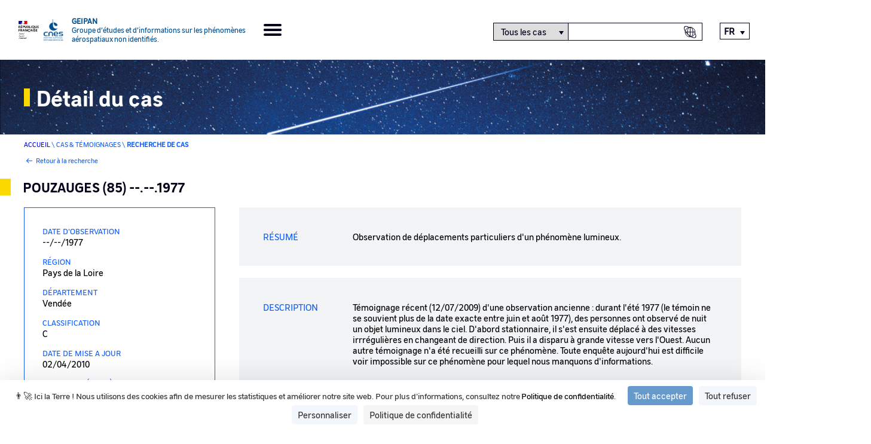

--- FILE ---
content_type: text/html; charset=UTF-8
request_url: https://geipan.fr/fr/cas/1977-08-02483?field_agregation_index_value=&field_date_d_observation_value%5Bmin%5D=&field_date_d_observation_value%5Bmax%5D=&field_date_value=&field_departement_target_id=&field_document_existe_ou_pas_value=All&field_is_new_value=All&field_is_revisited_value=All&field_latitude_value%5Bmin%5D=&field_latitude_value%5Bmax%5D=&field_longitude_value%5Bmin%5D=&field_longitude_value%5Bmax%5D=&field_phenomene_target_id=&field_type_de_cas_target_id=All&order=field_departement_textuel&page=%2C492&sort=asc
body_size: 4794
content:


<!DOCTYPE html>
<html lang="fr" dir="ltr" >

<head>
    <meta name="application-name" content="GEIPAN">
    <meta http-equiv="X-UA-Compatible" content="IE=edge,chrome=1">
    <meta charset="utf-8" />
<meta name="Generator" content="Drupal 11 (https://www.drupal.org)" />
<meta name="MobileOptimized" content="width" />
<meta name="HandheldFriendly" content="true" />
<meta name="viewport" content="width=device-width, initial-scale=1.0" />
<link rel="icon" href="/themes/cnes/favicon.ico" type="image/vnd.microsoft.icon" />
<link rel="alternate" hreflang="fr" href="https://geipan.fr/fr/cas/1977-08-02483" />
<link rel="canonical" href="https://geipan.fr/fr/cas/1977-08-02483" />
<link rel="shortlink" href="https://geipan.fr/fr/node/47228" />

    <title>POUZAUGES (85) --.--.1977 | GEIPAN</title>
    <link rel="stylesheet" media="all" href="/sites/default/files/css/css_JdE4UjmpyehtmMpCXjgrRrui-eyvFv0YQQaZF92XloI.css?delta=0&amp;language=fr&amp;theme=cnes&amp;include=eJwNykEKwCAMBMAPCXmSRFlaqVHI7sW-vp3z9AUadSZY-k7Y2hk-x4tCeQr5DFXdCFiA9OuPPBTCmhMfOUgZXw" />
<link rel="stylesheet" media="all" href="/sites/default/files/css/css_qx8hrlUKwr-1qBNLqKze-Nd1MhKOWD-uoCgZgCAlavU.css?delta=1&amp;language=fr&amp;theme=cnes&amp;include=eJwNykEKwCAMBMAPCXmSRFlaqVHI7sW-vp3z9AUadSZY-k7Y2hk-x4tCeQr5DFXdCFiA9OuPPBTCmhMfOUgZXw" />

    
    <script src="https://tarteaucitron.io/load.js?domain=www.cnes-geipan.fr&uuid=3f800a980ab620579f911d414bdfb1048cd8441f"></script>
</head>

<body class="path-cas-1977-08-02483">

    
      <div class="dialog-off-canvas-main-canvas" data-off-canvas-main-canvas>
    
  
<div class="layout-container">
	<header role="banner">
		<div class="header-container top-menu">
			<a class="logos_geipan" href="https://geipan.fr/fr">
				<img src="/themes/cnes/src/images/rf-transparent.png" alt="République Française">
				<img src="/themes/cnes/src/images/logo-cnes-bleu-header.png" alt="CNES">
				<div class="logos_geipan_text">
					<div>
						Geipan
					</div>
					<span>
						Groupe d’études et d’informations sur les phénomènes aérospatiaux non identifiés.
					</span>
				</div>
			</a>
			<div class="burger-icon">
				<span></span>
				<span></span>
				<span></span>
				<span></span>
			</div>

			<div class="header_content">
				<div class="header_menu" role="navigation">
							<nav class="menu-geipan menu" role="list">
																	<li class="menu-item menu-item--expanded" role="listitem">
						<a href="#nolink">Le Geipan</a>
													<span class="arrow-icon"><?xml version="1.0" encoding="utf-8"?>
<!-- Generator: Adobe Illustrator 24.1.1, SVG Export Plug-In . SVG Version: 6.00 Build 0)  -->
<svg version="1.1" xmlns="http://www.w3.org/2000/svg" xmlns:xlink="http://www.w3.org/1999/xlink" x="0px" y="0px"
	 viewBox="0 0 23 19" style="enable-background:new 0 0 23 19;" xml:space="preserve" aria-hidden="true">
<style type="text/css">
	.st0{fill:none;stroke:#FAD900;stroke-width:3;stroke-linecap:square;stroke-linejoin:round;stroke-miterlimit:10;}
</style>
<g transform="translate(21.5 16.858) rotate(180)">
  <title>Orange arrow icon</title>
	<path class="st0" d="M1.1,7.4H20"/>
	<path class="st0" d="M7.4,14.7L0,7.4L7.4,0"/>
</g>
</svg>
</span>
															<ul class="sub-menu" role="list">
																		<li class="menu-item" role="listitem">
						<a href="/fr/node/58792" data-drupal-link-system-path="node/58792">Mission &amp; Geipan</a>
											</li>

														<li class="menu-item" role="listitem">
						<a href="/fr/node/58791" data-drupal-link-system-path="node/58791">Son histoire</a>
											</li>

														<li class="menu-item" role="listitem">
						<a href="/fr/documentation" data-drupal-link-system-path="documentation">Documentation</a>
											</li>

														<li class="menu-item" role="listitem">
						<a href="/fr/all-last-events" data-drupal-link-system-path="all-last-events">Evénements</a>
											</li>

											</ul>
			
											</li>

														<li class="menu-item" role="listitem">
						<a href="/fr/all-last-news" data-drupal-link-system-path="all-last-news">Actualités</a>
											</li>

														<li class="menu-item menu-item--expanded" role="listitem">
						<a href="#nolink">Cas &amp; Témoignages</a>
													<span class="arrow-icon"><?xml version="1.0" encoding="utf-8"?>
<!-- Generator: Adobe Illustrator 24.1.1, SVG Export Plug-In . SVG Version: 6.00 Build 0)  -->
<svg version="1.1" xmlns="http://www.w3.org/2000/svg" xmlns:xlink="http://www.w3.org/1999/xlink" x="0px" y="0px"
	 viewBox="0 0 23 19" style="enable-background:new 0 0 23 19;" xml:space="preserve" aria-hidden="true">
<style type="text/css">
	.st0{fill:none;stroke:#FAD900;stroke-width:3;stroke-linecap:square;stroke-linejoin:round;stroke-miterlimit:10;}
</style>
<g transform="translate(21.5 16.858) rotate(180)">
  <title>Orange arrow icon</title>
	<path class="st0" d="M1.1,7.4H20"/>
	<path class="st0" d="M7.4,14.7L0,7.4L7.4,0"/>
</g>
</svg>
</span>
															<ul class="sub-menu" role="list">
																		<li class="menu-item" role="listitem">
						<a href="/fr/recherche/cas" data-drupal-link-system-path="recherche/cas">Recherche de CAS</a>
											</li>

														<li class="menu-item" role="listitem">
						<a href="/fr/stats" data-drupal-link-system-path="stats">Statistiques</a>
											</li>

														<li class="menu-item" role="listitem">
						<a href="/fr/node/58787" data-drupal-link-system-path="node/58787">Classification </a>
											</li>

											</ul>
			
											</li>

														<li class="menu-item menu-item--expanded" role="listitem">
						<a href="#nolink">Comprendre un phénomène </a>
													<span class="arrow-icon"><?xml version="1.0" encoding="utf-8"?>
<!-- Generator: Adobe Illustrator 24.1.1, SVG Export Plug-In . SVG Version: 6.00 Build 0)  -->
<svg version="1.1" xmlns="http://www.w3.org/2000/svg" xmlns:xlink="http://www.w3.org/1999/xlink" x="0px" y="0px"
	 viewBox="0 0 23 19" style="enable-background:new 0 0 23 19;" xml:space="preserve" aria-hidden="true">
<style type="text/css">
	.st0{fill:none;stroke:#FAD900;stroke-width:3;stroke-linecap:square;stroke-linejoin:round;stroke-miterlimit:10;}
</style>
<g transform="translate(21.5 16.858) rotate(180)">
  <title>Orange arrow icon</title>
	<path class="st0" d="M1.1,7.4H20"/>
	<path class="st0" d="M7.4,14.7L0,7.4L7.4,0"/>
</g>
</svg>
</span>
															<ul class="sub-menu" role="list">
																		<li class="menu-item" role="listitem">
						<a href="/fr/qu-ai-je-vu/etape-1" data-drupal-link-system-path="qu-ai-je-vu/etape-1">Comprendre un phénomène</a>
											</li>

														<li class="menu-item" role="listitem">
						<a href="/fr/node/58788" data-drupal-link-system-path="node/58788">Méthodologie </a>
											</li>

											</ul>
			
											</li>

														<li class="menu-item" role="listitem">
						<a href="/fr/contactez-nous" data-drupal-link-system-path="contactez-nous">Contact</a>
											</li>

												</nav>
			

</div>
				<div class="header_search-container">
					<span class="header_search-icon-mobile"></span>
					<form id="header_searchform" class="header_searchform">
						<div id="search-selector" class="search-category-selector">
							<select id="Recherche" name="select-category" class="select-search-category" aria-labelledby="search-selector">
								<option value="all_cases">Tous les cas</option>
								<option value="autre" >Autre</option>
								<option id="hide-option" value="fake" class="hide force">Fake</option>
							</select>
							<input type="text" id="searchform--input" class="header_searchform--input" aria-labelledby="search-selector" title="Texte à rechercher" >
							<input type="submit" data-searchcategory="all_cases" data-searchtext="Tous les cas" title="Recherche de cas" value="Recherche de cas" class="header_searchcase-icon--input" aria-labelledby="search-selector" alt="search-selector">
							<input type="submit" data-searchcategory="autre" data-searchtext="Autre" title="Recherche globale" value="Recherche globale" class="header_searchall-icon--input" aria-labelledby="search-selector" alt="search-selector">
						</div>
					</form>
				</div>
				<div class="header_lang">
					<div class="language-switcher-language-url block block-language block-language-blocklanguage-interface" role="navigation">
  
    
      

<ul class="links" id="language_switcher_custom"><li hreflang="en" data-drupal-link-query="{&quot;field_agregation_index_value&quot;:&quot;&quot;,&quot;field_date_d_observation_value&quot;:{&quot;min&quot;:&quot;&quot;,&quot;max&quot;:&quot;&quot;},&quot;field_date_value&quot;:&quot;&quot;,&quot;field_departement_target_id&quot;:&quot;&quot;,&quot;field_document_existe_ou_pas_value&quot;:&quot;All&quot;,&quot;field_is_new_value&quot;:&quot;All&quot;,&quot;field_is_revisited_value&quot;:&quot;All&quot;,&quot;field_latitude_value&quot;:{&quot;min&quot;:&quot;&quot;,&quot;max&quot;:&quot;&quot;},&quot;field_longitude_value&quot;:{&quot;min&quot;:&quot;&quot;,&quot;max&quot;:&quot;&quot;},&quot;field_phenomene_target_id&quot;:&quot;&quot;,&quot;field_type_de_cas_target_id&quot;:&quot;All&quot;,&quot;order&quot;:&quot;field_departement_textuel&quot;,&quot;page&quot;:&quot;,492&quot;,&quot;sort&quot;:&quot;asc&quot;}" data-drupal-link-system-path="node/47228"><a href="/en/node/47228?field_agregation_index_value=&amp;field_date_d_observation_value%5Bmin%5D=&amp;field_date_d_observation_value%5Bmax%5D=&amp;field_date_value=&amp;field_departement_target_id=&amp;field_document_existe_ou_pas_value=All&amp;field_is_new_value=All&amp;field_is_revisited_value=All&amp;field_latitude_value%5Bmin%5D=&amp;field_latitude_value%5Bmax%5D=&amp;field_longitude_value%5Bmin%5D=&amp;field_longitude_value%5Bmax%5D=&amp;field_phenomene_target_id=&amp;field_type_de_cas_target_id=All&amp;order=field_departement_textuel&amp;page=%2C492&amp;sort=asc" class="language-link" hreflang="en" data-drupal-link-query="{&quot;field_agregation_index_value&quot;:&quot;&quot;,&quot;field_date_d_observation_value&quot;:{&quot;min&quot;:&quot;&quot;,&quot;max&quot;:&quot;&quot;},&quot;field_date_value&quot;:&quot;&quot;,&quot;field_departement_target_id&quot;:&quot;&quot;,&quot;field_document_existe_ou_pas_value&quot;:&quot;All&quot;,&quot;field_is_new_value&quot;:&quot;All&quot;,&quot;field_is_revisited_value&quot;:&quot;All&quot;,&quot;field_latitude_value&quot;:{&quot;min&quot;:&quot;&quot;,&quot;max&quot;:&quot;&quot;},&quot;field_longitude_value&quot;:{&quot;min&quot;:&quot;&quot;,&quot;max&quot;:&quot;&quot;},&quot;field_phenomene_target_id&quot;:&quot;&quot;,&quot;field_type_de_cas_target_id&quot;:&quot;All&quot;,&quot;order&quot;:&quot;field_departement_textuel&quot;,&quot;page&quot;:&quot;,492&quot;,&quot;sort&quot;:&quot;asc&quot;}" data-drupal-link-system-path="node/47228">English</a></li><li hreflang="fr" data-drupal-link-query="{&quot;field_agregation_index_value&quot;:&quot;&quot;,&quot;field_date_d_observation_value&quot;:{&quot;min&quot;:&quot;&quot;,&quot;max&quot;:&quot;&quot;},&quot;field_date_value&quot;:&quot;&quot;,&quot;field_departement_target_id&quot;:&quot;&quot;,&quot;field_document_existe_ou_pas_value&quot;:&quot;All&quot;,&quot;field_is_new_value&quot;:&quot;All&quot;,&quot;field_is_revisited_value&quot;:&quot;All&quot;,&quot;field_latitude_value&quot;:{&quot;min&quot;:&quot;&quot;,&quot;max&quot;:&quot;&quot;},&quot;field_longitude_value&quot;:{&quot;min&quot;:&quot;&quot;,&quot;max&quot;:&quot;&quot;},&quot;field_phenomene_target_id&quot;:&quot;&quot;,&quot;field_type_de_cas_target_id&quot;:&quot;All&quot;,&quot;order&quot;:&quot;field_departement_textuel&quot;,&quot;page&quot;:&quot;,492&quot;,&quot;sort&quot;:&quot;asc&quot;}" data-drupal-link-system-path="node/47228" class="is-active" aria-current="page"><a href="/fr/cas/1977-08-02483?field_agregation_index_value=&amp;field_date_d_observation_value%5Bmin%5D=&amp;field_date_d_observation_value%5Bmax%5D=&amp;field_date_value=&amp;field_departement_target_id=&amp;field_document_existe_ou_pas_value=All&amp;field_is_new_value=All&amp;field_is_revisited_value=All&amp;field_latitude_value%5Bmin%5D=&amp;field_latitude_value%5Bmax%5D=&amp;field_longitude_value%5Bmin%5D=&amp;field_longitude_value%5Bmax%5D=&amp;field_phenomene_target_id=&amp;field_type_de_cas_target_id=All&amp;order=field_departement_textuel&amp;page=%2C492&amp;sort=asc" class="language-link is-active" hreflang="fr" data-drupal-link-query="{&quot;field_agregation_index_value&quot;:&quot;&quot;,&quot;field_date_d_observation_value&quot;:{&quot;min&quot;:&quot;&quot;,&quot;max&quot;:&quot;&quot;},&quot;field_date_value&quot;:&quot;&quot;,&quot;field_departement_target_id&quot;:&quot;&quot;,&quot;field_document_existe_ou_pas_value&quot;:&quot;All&quot;,&quot;field_is_new_value&quot;:&quot;All&quot;,&quot;field_is_revisited_value&quot;:&quot;All&quot;,&quot;field_latitude_value&quot;:{&quot;min&quot;:&quot;&quot;,&quot;max&quot;:&quot;&quot;},&quot;field_longitude_value&quot;:{&quot;min&quot;:&quot;&quot;,&quot;max&quot;:&quot;&quot;},&quot;field_phenomene_target_id&quot;:&quot;&quot;,&quot;field_type_de_cas_target_id&quot;:&quot;All&quot;,&quot;order&quot;:&quot;field_departement_textuel&quot;,&quot;page&quot;:&quot;,492&quot;,&quot;sort&quot;:&quot;asc&quot;}" data-drupal-link-system-path="node/47228" aria-current="page">Français</a></li></ul>
  </div>

				</div>
			</div>
		</div>
	</header>


  

  <main role="main" class="main">
    <div class="layout-content">    <div class="region region-content">
        <div data-drupal-messages-fallback class="hidden"></div>
<div class="top-page banner title">
	<div class="title-container sub-container">
		<span class="view-home-title">Détail du cas</span>
	</div>
</div>

<div class="breadcrumb sub-container">
	<span>
		<a href="https://geipan.fr/fr">Accueil</a>
	</span>
	\
	<span>Cas & Témoignages</span>
	\
	<span>Recherche de cas</span>
</div>

<div class="previous hide sub-container">
	<a id="previous_link" href="/fr/recherche/cas"><svg xmlns="http://www.w3.org/2000/svg" width="18" height="14.618" viewBox="0 0 18 14.618" aria-hidden="true">
  <g id="arrow" transform="translate(17 1.414) rotate(180)">
    <title>Arrow</title>
    <path id="Path" d="M0,1.053H-15.158" transform="translate(0.842 -4.841) rotate(180)" fill="none" stroke="#115ffa" stroke-linecap="square" stroke-linejoin="round" stroke-miterlimit="10" stroke-width="2"/>
    <path id="Path-2" data-name="Path" d="M-5.895,0,0,5.895l-5.895,5.895" transform="rotate(180)" fill="none" stroke="#115ffa" stroke-linecap="square" stroke-linejoin="round" stroke-miterlimit="10" stroke-width="2"/>
  </g>
</svg>
		Retour à la recherche</a>
</div>


<article class="node node--type-cas node--view-mode-full">
	<div class="border-left-color"></div>
	<div class="cas__header header-content">
		<div class="cas__title sub-container header-title">
			<h2>
				POUZAUGES (85) --.--.1977
			</h2>
		</div>
	</div>
	<div class="border-right-no-color"></div>
	<div class="break"></div>


	<div class="cas-infos sub-container">
		<aside class="sidebar">
	<div class="sidebar__inner">

					<div class="sidebar-bloc fieldset">
																						<div class="one_info">
								<div class="one_info-label">
									Date d'observation
								</div>
								<div class="one_info-data">
									--/--/1977
								</div>
							</div>
																																	<div class="one_info">
								<div class="one_info-label">
									Région
								</div>
								<div class="one_info-data">
									Pays de la Loire
								</div>
							</div>
																																	<div class="one_info">
								<div class="one_info-label">
									Département
								</div>
								<div class="one_info-data">
									Vendée
								</div>
							</div>
																																	<div class="one_info">
								<div class="one_info-label">
									Classification
								</div>
								<div class="one_info-data">
									C
								</div>
							</div>
																																	<div class="one_info">
								<div class="one_info-label">
									Date de mise a jour
								</div>
								<div class="one_info-data">
									02/04/2010
								</div>
							</div>
																																	<div class="one_info">
								<div class="one_info-label">
									Type de phénomène
								</div>
								<div class="one_info-data">
									Manque d&#039;informations fiables
								</div>
							</div>
																																																										</div>
					<div class="sidebar-bloc fieldset">
															<h2 class="title-mobile">Documents</h2>
						<div class="break"></div>
						<div class="one_info documents">
							<div class="one_info-label">
								Documents
							</div>
							<div class="one_info-data">
																	<a class="doc_extension pdf gpn" href="https://geipan.fr/sites/default/files/Questionnaire%20terre-R15.pdf" target="_blank">Questionnaire terre-R.pdf</a>
																	<a class="doc_extension pdf pdf" href="https://geipan.fr/sites/default/files/Courriers-R1.pdf" target="_blank">Courriers-R.pdf</a>
															</div>
						</div>
																				<h2 class="title-mobile">Témoignages</h2>
						<div class="break"></div>
						<div class="one_info temoignages">
							<div class="one_info-label">
								Témoignages
							</div>
							<div class="one_info-data">
																	<a class="tem" href="/fr/temoignage/1473">POUZAUGES (85) --.--.1977</a>
									<div class="docs_pour_temoignage">
																			</div>
															</div>
						</div>
												</div>
		
	</div>
</aside>

		<section class="node__content cas__content rte">
			<div class="cas__chapo">
				<div class="field-label">
					Résumé
				</div>
				<div class="field-value">
					Observation de déplacements particuliers d'un phénomène lumineux.
				</div>

			</div>
			<div class="cas__body">
				<div class="field-label">
					Description
				</div>
				<div class="field-value">
					Témoignage récent (12/07/2009) d'une observation ancienne : durant l'été 1977 (le témoin ne se souvient plus de la date exacte entre juin et août 1977), des personnes ont observé de nuit un objet lumineux dans le ciel. D'abord stationnaire, il s'est ensuite déplacé à des vitesses irrrégulières en changeant de direction. Puis il a disparu à grande vitesse vers l'Ouest. Aucun autre témoignage n'a été recueilli sur ce phénomène. Toute enquête aujourd'hui est difficile voir impossible sur ce phénomène pour lequel nous manquons d'informations.
				</div>
			</div>
		</section>
	</div>
</article>

    </div>
</div>
  </main>

  <footer role="contentinfo">
    <a class="logos_geipan" href="https://geipan.fr/fr">
      <img src="/themes/cnes/src/images/rf-transparent.png" alt="République Française">
      <img src="/themes/cnes/src/images/logo-cnes-bleu-header.png" alt="CNES">
    </a>
    <div class="footer_block-menu">
      
							<nav class="footer-geipan menu" role="list">
																	<li class="menu-item" role="listitem">
						<a href="/fr/mentions_legales" data-drupal-link-system-path="node/434">Mentions Légales</a>
											</li>

														<li class="menu-item" role="listitem">
						<a href="/fr/node/60812" title="Politique de confidentialité" data-drupal-link-system-path="node/60812">Politique de confidentialité</a>
											</li>

														<li class="menu-item" role="listitem">
						<a href="#cookies">Gestion des cookies</a>
											</li>

														<li class="menu-item" role="listitem">
						<a href="/fr/faq-page" data-drupal-link-system-path="faq-page">FAQ</a>
											</li>

														<li class="menu-item" role="listitem">
						<a href="/fr/glossaire" data-drupal-link-system-path="glossaire">Glossaire</a>
											</li>

														<li class="menu-item" role="listitem">
						<a href="/fr/plan-du-site" data-drupal-link-system-path="node/442">Plan du site</a>
											</li>

														<li class="menu-item" role="listitem">
						<a href="/fr/rss.xml" data-drupal-link-system-path="rss.xml">Flux RSS</a>
											</li>

														<li class="menu-item" role="listitem">
						<a href="/fr/accessibilite" data-drupal-link-system-path="node/436">Accessibilité : partiellement conforme</a>
											</li>

												</nav>
			


    </div>
    <div class="mobile-lang">
      <div class="language-switcher-language-url block block-language block-language-blocklanguage-interface" role="navigation">
  
    
      

<ul class="links" id="language_switcher_custom"><li hreflang="en" data-drupal-link-query="{&quot;field_agregation_index_value&quot;:&quot;&quot;,&quot;field_date_d_observation_value&quot;:{&quot;min&quot;:&quot;&quot;,&quot;max&quot;:&quot;&quot;},&quot;field_date_value&quot;:&quot;&quot;,&quot;field_departement_target_id&quot;:&quot;&quot;,&quot;field_document_existe_ou_pas_value&quot;:&quot;All&quot;,&quot;field_is_new_value&quot;:&quot;All&quot;,&quot;field_is_revisited_value&quot;:&quot;All&quot;,&quot;field_latitude_value&quot;:{&quot;min&quot;:&quot;&quot;,&quot;max&quot;:&quot;&quot;},&quot;field_longitude_value&quot;:{&quot;min&quot;:&quot;&quot;,&quot;max&quot;:&quot;&quot;},&quot;field_phenomene_target_id&quot;:&quot;&quot;,&quot;field_type_de_cas_target_id&quot;:&quot;All&quot;,&quot;order&quot;:&quot;field_departement_textuel&quot;,&quot;page&quot;:&quot;,492&quot;,&quot;sort&quot;:&quot;asc&quot;}" data-drupal-link-system-path="node/47228"><a href="/en/node/47228?field_agregation_index_value=&amp;field_date_d_observation_value%5Bmin%5D=&amp;field_date_d_observation_value%5Bmax%5D=&amp;field_date_value=&amp;field_departement_target_id=&amp;field_document_existe_ou_pas_value=All&amp;field_is_new_value=All&amp;field_is_revisited_value=All&amp;field_latitude_value%5Bmin%5D=&amp;field_latitude_value%5Bmax%5D=&amp;field_longitude_value%5Bmin%5D=&amp;field_longitude_value%5Bmax%5D=&amp;field_phenomene_target_id=&amp;field_type_de_cas_target_id=All&amp;order=field_departement_textuel&amp;page=%2C492&amp;sort=asc" class="language-link" hreflang="en" data-drupal-link-query="{&quot;field_agregation_index_value&quot;:&quot;&quot;,&quot;field_date_d_observation_value&quot;:{&quot;min&quot;:&quot;&quot;,&quot;max&quot;:&quot;&quot;},&quot;field_date_value&quot;:&quot;&quot;,&quot;field_departement_target_id&quot;:&quot;&quot;,&quot;field_document_existe_ou_pas_value&quot;:&quot;All&quot;,&quot;field_is_new_value&quot;:&quot;All&quot;,&quot;field_is_revisited_value&quot;:&quot;All&quot;,&quot;field_latitude_value&quot;:{&quot;min&quot;:&quot;&quot;,&quot;max&quot;:&quot;&quot;},&quot;field_longitude_value&quot;:{&quot;min&quot;:&quot;&quot;,&quot;max&quot;:&quot;&quot;},&quot;field_phenomene_target_id&quot;:&quot;&quot;,&quot;field_type_de_cas_target_id&quot;:&quot;All&quot;,&quot;order&quot;:&quot;field_departement_textuel&quot;,&quot;page&quot;:&quot;,492&quot;,&quot;sort&quot;:&quot;asc&quot;}" data-drupal-link-system-path="node/47228">English</a></li><li hreflang="fr" data-drupal-link-query="{&quot;field_agregation_index_value&quot;:&quot;&quot;,&quot;field_date_d_observation_value&quot;:{&quot;min&quot;:&quot;&quot;,&quot;max&quot;:&quot;&quot;},&quot;field_date_value&quot;:&quot;&quot;,&quot;field_departement_target_id&quot;:&quot;&quot;,&quot;field_document_existe_ou_pas_value&quot;:&quot;All&quot;,&quot;field_is_new_value&quot;:&quot;All&quot;,&quot;field_is_revisited_value&quot;:&quot;All&quot;,&quot;field_latitude_value&quot;:{&quot;min&quot;:&quot;&quot;,&quot;max&quot;:&quot;&quot;},&quot;field_longitude_value&quot;:{&quot;min&quot;:&quot;&quot;,&quot;max&quot;:&quot;&quot;},&quot;field_phenomene_target_id&quot;:&quot;&quot;,&quot;field_type_de_cas_target_id&quot;:&quot;All&quot;,&quot;order&quot;:&quot;field_departement_textuel&quot;,&quot;page&quot;:&quot;,492&quot;,&quot;sort&quot;:&quot;asc&quot;}" data-drupal-link-system-path="node/47228" class="is-active" aria-current="page"><a href="/fr/cas/1977-08-02483?field_agregation_index_value=&amp;field_date_d_observation_value%5Bmin%5D=&amp;field_date_d_observation_value%5Bmax%5D=&amp;field_date_value=&amp;field_departement_target_id=&amp;field_document_existe_ou_pas_value=All&amp;field_is_new_value=All&amp;field_is_revisited_value=All&amp;field_latitude_value%5Bmin%5D=&amp;field_latitude_value%5Bmax%5D=&amp;field_longitude_value%5Bmin%5D=&amp;field_longitude_value%5Bmax%5D=&amp;field_phenomene_target_id=&amp;field_type_de_cas_target_id=All&amp;order=field_departement_textuel&amp;page=%2C492&amp;sort=asc" class="language-link is-active" hreflang="fr" data-drupal-link-query="{&quot;field_agregation_index_value&quot;:&quot;&quot;,&quot;field_date_d_observation_value&quot;:{&quot;min&quot;:&quot;&quot;,&quot;max&quot;:&quot;&quot;},&quot;field_date_value&quot;:&quot;&quot;,&quot;field_departement_target_id&quot;:&quot;&quot;,&quot;field_document_existe_ou_pas_value&quot;:&quot;All&quot;,&quot;field_is_new_value&quot;:&quot;All&quot;,&quot;field_is_revisited_value&quot;:&quot;All&quot;,&quot;field_latitude_value&quot;:{&quot;min&quot;:&quot;&quot;,&quot;max&quot;:&quot;&quot;},&quot;field_longitude_value&quot;:{&quot;min&quot;:&quot;&quot;,&quot;max&quot;:&quot;&quot;},&quot;field_phenomene_target_id&quot;:&quot;&quot;,&quot;field_type_de_cas_target_id&quot;:&quot;All&quot;,&quot;order&quot;:&quot;field_departement_textuel&quot;,&quot;page&quot;:&quot;,492&quot;,&quot;sort&quot;:&quot;asc&quot;}" data-drupal-link-system-path="node/47228" aria-current="page">Français</a></li></ul>
  </div>

    </div>
  </footer>
</div>

  </div>

    

    <script type="application/json" data-drupal-selector="drupal-settings-json">{"path":{"baseUrl":"\/","pathPrefix":"fr\/","currentPath":"node\/47228","currentPathIsAdmin":false,"isFront":false,"currentLanguage":"fr","currentQuery":{"field_agregation_index_value":"","field_date_d_observation_value":{"min":"","max":""},"field_date_value":"","field_departement_target_id":"","field_document_existe_ou_pas_value":"All","field_is_new_value":"All","field_is_revisited_value":"All","field_latitude_value":{"min":"","max":""},"field_longitude_value":{"min":"","max":""},"field_phenomene_target_id":"","field_type_de_cas_target_id":"All","order":"field_departement_textuel","page":",492","sort":"asc"}},"pluralDelimiter":"\u0003","suppressDeprecationErrors":true,"ip_address":"3.147.60.","ga_vars":{"telephone":"+33(0)5 61 27 48 01","contact_mail":"geipan@cnes.fr","ident_ga":"UA-61724256-1"},"csp":{"nonce":"qKb4pJbPMjK8-IM0f2gKuA"},"user":{"uid":0,"permissionsHash":"ab095bf46a4e49dead524626b7c446aa6fefa3d1f992a35c9d26e423eae836d6"}}</script>
<script src="/core/assets/vendor/jquery/jquery.min.js?v=4.0.0-rc.1"></script>
<script src="/sites/default/files/js/js_LtlWlu4GW52orNqwovuThD95O7HGU9B-3O8j9DErQsQ.js?scope=footer&amp;delta=1&amp;language=fr&amp;theme=cnes&amp;include=eJxLzkst1i8uqcxJLdZJBrLj03PykxJz9ItSC3ISk1NDi3IA6jYNYA"></script>

    <script type="text/javascript">
        tarteaucitron.user.matomoId = "9";
        tarteaucitron.user.matomoHost = "https://cnes.matomo.cloud/";
        tarteaucitron.user.matomoCustomJSPath = "https://cnes.matomo.cloud/matomo.js";
        (tarteaucitron.job = tarteaucitron.job || []).push('matomocloud');

        (tarteaucitron.job = tarteaucitron.job || []).push('youtube');
    </script>

</body>
</html>


--- FILE ---
content_type: text/javascript
request_url: https://geipan.fr/sites/default/files/js/js_LtlWlu4GW52orNqwovuThD95O7HGU9B-3O8j9DErQsQ.js?scope=footer&delta=1&language=fr&theme=cnes&include=eJxLzkst1i8uqcxJLdZJBrLj03PykxJz9ItSC3ISk1NDi3IA6jYNYA
body_size: 13551
content:
/* @license GPL-2.0-or-later https://git.drupalcode.org/project/once/-/raw/v1.0.1/LICENSE.md */
/*! @drupal/once - v1.0.1 - 2021-06-12 */
var once=function(){"use strict";var n=/[\11\12\14\15\40]+/,e="data-once",t=document;function r(n,t,r){return n[t+"Attribute"](e,r)}function o(e){if("string"!=typeof e)throw new TypeError("once ID must be a string");if(""===e||n.test(e))throw new RangeError("once ID must not be empty or contain spaces");return'[data-once~="'+e+'"]'}function u(n){if(!(n instanceof Element))throw new TypeError("The element must be an instance of Element");return!0}function i(n,e){void 0===e&&(e=t);var r=n;if(null===n)r=[];else{if(!n)throw new TypeError("Selector must not be empty");"string"!=typeof n||e!==t&&!u(e)?n instanceof Element&&(r=[n]):r=e.querySelectorAll(n)}return Array.prototype.slice.call(r)}function c(n,e,t){return e.filter((function(e){var r=u(e)&&e.matches(n);return r&&t&&t(e),r}))}function f(e,t){var o=t.add,u=t.remove,i=[];r(e,"has")&&r(e,"get").trim().split(n).forEach((function(n){i.indexOf(n)<0&&n!==u&&i.push(n)})),o&&i.push(o);var c=i.join(" ");r(e,""===c?"remove":"set",c)}function a(n,e,t){return c(":not("+o(n)+")",i(e,t),(function(e){return f(e,{add:n})}))}return a.remove=function(n,e,t){return c(o(n),i(e,t),(function(e){return f(e,{remove:n})}))},a.filter=function(n,e,t){return c(o(n),i(e,t))},a.find=function(n,e){return i(n?o(n):"[data-once]",e)},a}();

;
/* @license GPL-2.0-or-later https://www.drupal.org/licensing/faq */
window.drupalTranslations={"strings":{"":{"An AJAX HTTP error occurred.":"Une erreur HTTP AJAX s\u0027est produite.","HTTP Result Code: !status":"Code de statut HTTP : !status","An AJAX HTTP request terminated abnormally.":"Une requ\u00eate HTTP AJAX s\u0027est termin\u00e9e anormalement.","Debugging information follows.":"Informations de d\u00e9bogage ci-dessous.","Path: !uri":"Chemin : !uri","StatusText: !statusText":"StatusText: !statusText","ResponseText: !responseText":"ResponseText : !responseText","ReadyState: !readyState":"ReadyState : !readyState","CustomMessage: !customMessage":"Message personalis\u00e9 : !customMessage","Please wait...":"Veuillez patienter...","The response failed verification so will not be processed.":"La v\u00e9rification de la r\u00e9ponse a \u00e9chou\u00e9, elle ne sera pas trait\u00e9e.","The callback URL is not local and not trusted: !url":"L\u0027URL de retour n\u0027est pas locale et n\u0027est pas de confiance : !url","Changed":"Modifi\u00e9","Hide":"Hide","Show":"Afficher","List additional actions":"Lister les actions suppl\u00e9mentaires","New revision":"Nouvelle r\u00e9vision","No revision":"Aucune r\u00e9vision","Needs to be updated":"N\u00e9cessite une mise \u00e0 jour","Does not need to be updated":"Ne n\u00e9cessite aucune mise \u00e0 jour","Flag other translations as outdated":"Marquer les autres traductions comme p\u00e9rim\u00e9es","Do not flag other translations as outdated":"Ne pas marquer les autres traductions comme p\u00e9rim\u00e9es","Edit":"Editer","Status message":"Message d\u0027\u00e9tat","Error message":"Message d\u0027erreur","Warning message":"Message d\u0027avertissement","Show row weights":"Afficher le poids des lignes","Hide row weights":"Cacher le poids des lignes","Drag to re-order":"Cliquer-d\u00e9poser pour r\u00e9-organiser","You have unsaved changes.":"Vous avez des changements non enregistr\u00e9s.","Show all columns":"Montrer toutes les colonnes","Hide lower priority columns":"Cacher les colonnes de plus faible priorit\u00e9","Show table cells that were hidden to make the table fit within a small screen.":"Montrer les cellules de tableau qui ont \u00e9t\u00e9 cach\u00e9es pour que le tableau rentre dans un petit \u00e9cran.","Select all rows in this table":"S\u00e9lectionner toutes les lignes du tableau","Deselect all rows in this table":"D\u00e9s\u00e9lectionner toutes les lignes du tableau","(active tab)":"(onglet actif)","1 block is available in the modified list.\u0003@count blocks are available in the modified list.":"@count bloc est disponible dans la liste modifi\u00e9e.\u0003@count blocs sont disponibles dans la liste modifi\u00e9e.","Not restricted":"Non restreint","Restricted to certain pages":"R\u00e9serv\u00e9 \u00e0 certaines pages","The block cannot be placed in this region.":"Le bloc ne peut pas \u00eatre plac\u00e9 dans cette r\u00e9gion.","Please provide a name for the button group.":"Veuillez fournir un nom pour le groupe de boutons.","Button group name":"Nom du groupe de boutons","Apply":"Apply","Cancel":"Annuler","Editing the name of the new button group in a dialog.":"Modification du nom du nouveau groupe de boutons dans une bo\u00eete de dialogue.","Editing the name of the \u0022@groupName\u0022 button group in a dialog.":"Modification du nom du groupe de boutons @groupName dans une bo\u00eete de dialogue.","Place a button to create a new button group.":"Placer un bouton pour cr\u00e9er un nouveau groupe de boutons.","New group":"Nouveau groupe","Add a CKEditor button group to the end of this row.":"Ajouter un groupe de boutons CKEditor \u00e0 la fin de cette ligne.","Add group":"Ajouter un groupe","Uploads disabled":"Transferts d\u00e9sactiv\u00e9s","Uploads enabled, max size: @size @dimensions":"Transferts activ\u00e9s, taille max. : @size @dimensions","Edit media":"Modifier le m\u00e9dia","Rich Text Editor, !label field":"\u00c9diteur de texte riche, champ !label","Loading...":"En cours de chargement...","No styles configured":"Aucun style configur\u00e9","@count styles configured":"@count styles configur\u00e9s","Image":"Image","Link":"Lien","Unlink":"Supprimer le lien","Edit Link":"Lien de modification","Embedded media":"M\u00e9dia int\u00e9gr\u00e9","Caption":"L\u00e9gende","Enter caption here":"Saisir la l\u00e9gende ici","Insert from Media Library":"Ins\u00e9rer \u00e0 partir de la m\u00e9diath\u00e8que","@groupName button group in position @position of @positionCount in row @row of @rowCount.":"Groupe de boutons @groupName \u00e0 la position @position de @positionCount \u00e0 la ligne @row de @rowCount.","Press the down arrow key to create a new row.":"Appuyer sur la touche \u0022fl\u00e8che du bas\u0022 pour cr\u00e9er une nouvelle ligne.","button":"bouton","@name @type.":"@name @type.","Press the down arrow key to activate.":"Appuyer sur la touche \u0022fl\u00e8che du bas\u0022 pour activer.","@name @type in position @position of @positionCount in @groupName button group in row @row of @rowCount.":"@name @type \u00e0 la position @position de @positionCount dans le groupe de boutons @groupName \u00e0 la ligne @row de @rowCount.","Press the down arrow key to create a new button group in a new row.":"Presser la touche fl\u00e8che bas pour cr\u00e9er un nouveau groupe de bouton dans une nouvelle ligne.","This is the last group. Move the button forward to create a new group.":"Ceci est le dernier groupe. D\u00e9placer le bouton vers l\u0027avant pour cr\u00e9er un nouveau groupe.","The \u0022@name\u0022 button is currently enabled.":"Le bouton \u0022@name\u0022 est actuellement activ\u00e9.","Use the keyboard arrow keys to change the position of this button.":"Utiliser les fl\u00e8ches du clavier pour changer la position de ce bouton.","Press the up arrow key on the top row to disable the button.":"Appuyer sur la touche fl\u00e8che du haut sur la ligne du haut pour d\u00e9sactiver le bouton.","The \u0022@name\u0022 button is currently disabled.":"Le bouton \u0022@name\u0022 est actuellement d\u00e9sactiv\u00e9.","Use the down arrow key to move this button into the active toolbar.":"Utiliser la touche \u0022fl\u00e8che du bas\u0022 pour d\u00e9placer ce bouton dans la barre d\u0027outils active.","This @name is currently enabled.":"Ce @name est actuellement activ\u00e9.","Use the keyboard arrow keys to change the position of this separator.":"Utiliser les fl\u00e8ches du clavier pour changer la position de ce s\u00e9parateur.","Separators are used to visually split individual buttons.":"Les s\u00e9parateurs sont utilis\u00e9s pour s\u00e9parer visuellement des boutons individuels.","This @name is currently disabled.":"Ce @name est actuellement d\u00e9sactiv\u00e9","Use the down arrow key to move this separator into the active toolbar.":"Utiliser la touche \u0022fl\u00e8che du bas\u0022 pour d\u00e9placer ce s\u00e9parateur dans la barre d\u0027outils active.","You may add multiple separators to each button group.":"Vous pouvez ajouter plusieurs s\u00e9parateurs \u00e0 chaque groupe de boutons.","Hide group names":"Masquer les noms des groupes","Show group names":"Afficher les noms des groupes","Save":"Enregistrer","Alternative text":"Texte alternatif","Available buttons":"Boutons disponibles","Button divider":"Bouton diviseur","Active toolbar":"Barre d\u0027outils active","Changing the text format to %text_format will permanently remove content that is not allowed in that text format.\u003Cbr\u003E\u003Cbr\u003ESave your changes before switching the text format to avoid losing data.":"Basculer le format de texte en %text_format retirera d\u00e9finitivement le contenu qui n\u0027est pas autoris\u00e9 dans ce format de texte.\u003Cbr\u003E\u003Cbr\u003EPour \u00e9viter de perdre des donn\u00e9es, enregistrez vos changements avant de basculer le format de texte.","Change text format?":"Changer le format de texte ?","Continue":"Continuer","The selected file %filename cannot be uploaded. Only files with the following extensions are allowed: %extensions.":"Le fichier s\u00e9lectionn\u00e9 %filename ne peut pas \u00eatre transf\u00e9r\u00e9. Seulement les fichiers avec les extensions suivantes sont permis : %extensions.","Enabled":"Activ\u00e9","Disabled":"D\u00e9sactiv\u00e9","Based on the text editor configuration, these tags have automatically been added: \u003Cstrong\u003E@tag-list\u003C\/strong\u003E.":"Bas\u00e9 sur la configuration de l\u0027\u00e9diteur de texte, ces balises ont automatiquement \u00e9t\u00e9 ajout\u00e9es : \u003Cstrong\u003E@tag-list\u003C\/strong\u003E.","Hide description":"Masquer la description","Show description":"Afficher la description","Changes made in this table will not be saved until the form is submitted.":"Les changements effectu\u00e9s dans ce tableau ne seront pris en compte que lorsque la configuration aura \u00e9t\u00e9 enregistr\u00e9e.","Done":"Termin\u00e9","Prev":"Pr\u00e9c.","Next":"Suivant","Today":"Aujourd\u0027hui","Jan":"jan","Feb":"f\u00e9v","Mar":"mar","Apr":"avr","May":"mai","Jun":"juin","Jul":"juil","Aug":"ao\u00fb","Sep":"sep","Oct":"oct","Nov":"nov","Dec":"d\u00e9c","Sunday":"Dimanche","Monday":"Lundi","Tuesday":"Mardi","Wednesday":"Mercredi","Thursday":"Jeudi","Friday":"Vendredi","Saturday":"Samedi","Sun":"dim","Mon":"lun","Tue":"mar","Wed":"mer","Thu":"jeu","Fri":"ven","Sat":"sam","Su":"Di","Mo":"Lu","Tu":"Ma","We":"Me","Th":"Je","Fr":"Ve","Sa":"Sa","mm\/dd\/yy":"dd\/mm\/yy","By @name on @date":"Par @name le @date","By @name":"Par @name","Authored on @date":"R\u00e9dig\u00e9 le @date","An error occurred while trying to preview the media. Please save your work and reload this page.":"Une erreur s\u0027est produite lors de la tentative de pr\u00e9visualisation du m\u00e9dia. Veuillez enregistrer votre travail et recharger cette page.","Not published":"Non publi\u00e9","All @count items selected":"Tous les @count \u00e9l\u00e9ments ont \u00e9t\u00e9 s\u00e9lectionn\u00e9s","Zero items selected":"Zero \u00e9l\u00e9ment s\u00e9lectionn\u00e9","Select all media":"S\u00e9lectionner tous les m\u00e9dias","Not in menu":"Pas dans le menu","Requires a title":"Titre obligatoire","Don\u0027t display post information":"Ne pas afficher les informations de la contribution","Not promoted":"Non promu","Leave preview?":"Quitter l\u0027aper\u00e7u ?","Leave preview":"Quitter l\u0027aper\u00e7u","Leaving the preview will cause unsaved changes to be lost. Are you sure you want to leave the preview?":"Quitter la pr\u00e9-visualisation entra\u00eenera la perte des changements non-enregistr\u00e9s. \u00cates-vous s\u00fbr(e) de vouloir quitter la pr\u00e9-visualisation ?","CTRL+Left click will prevent this dialog from showing and proceed to the clicked link.":"CTRL + clic gauche emp\u00eachera cette fen\u00eatre de dialogue de s\u0027ouvrir et ouvrira le lien cliqu\u00e9.","Alias: @alias":"Alias : @alias","No alias":"Aucun alias","!modules modules are available in the modified list.":"Les modules !modules sont disponibles dans la liste modifi\u00e9e.","Hide summary":"Masquer le r\u00e9sum\u00e9","Edit summary":"Modifier le r\u00e9sum\u00e9","Home":"Accueil","The toolbar cannot be set to a horizontal orientation when it is locked.":"La barre d\u0027outils ne peut pas \u00eatre orient\u00e9e horizontalement quand elle est verrouill\u00e9e.","Horizontal orientation":"Orientation horizontale","Vertical orientation":"Orientation verticale","Extend":"Extension","Collapse":"Replier","@label":"@label","Tray orientation changed to @orientation.":"L\u0027orientation du sous-menu est maintenant @orientation.","closed":"ferm\u00e9","opened":"ouvert","Tray \u0022@tray\u0022 @action.":"Sous-menu \u0022@tray\u0022 @action.","Tray @action.":"Sous-menu @action.","This permission is inherited from the authenticated user role.":"Ce droit est h\u00e9rit\u00e9e du r\u00f4le de l\u0027utilisateur authentifi\u00e9.","Add":"Ajouter","Remove group":"Supprimer le groupe","Apply (all displays)":"Appliquer (tous les affichages)","Revert to default":"R\u00e9tablir par d\u00e9faut","Apply (this display)":"Appliquer (cet affichage)","1 item selected\u0003@count items selected":"1 \u00e9l\u00e9ment s\u00e9lectionn\u00e9\u0003@count \u00e9l\u00e9ments s\u00e9lectionn\u00e9s","Yes":"Oui","No":"Non","Title":"Titre","CSS classes":"Classes CSS","ID":"Identifiant (ID)","Advanced":"Avanc\u00e9","Open in new window":"Ouvrir dans une nouvelle fen\u00eatre","nonomasticon":"D\u00e9sactivation Glossaire"},"Long month name":{"January":"janvier","February":"F\u00e9vrier","March":"mars","April":"avril","May":"mai","June":"juin","July":"juillet","August":"ao\u00fbt","September":"septembre","October":"octobre","November":"novembre","December":"d\u00e9cembre"}},"pluralFormula":{"0":0,"1":0,"default":1}};;
(function(){const settingsElement=document.querySelector('head > script[type="application/json"][data-drupal-selector="drupal-settings-json"], body > script[type="application/json"][data-drupal-selector="drupal-settings-json"]');window.drupalSettings={};if(settingsElement!==null)window.drupalSettings=JSON.parse(settingsElement.textContent);})();;
window.Drupal={behaviors:{},locale:{}};(function(Drupal,drupalSettings,drupalTranslations,console,Proxy,Reflect){Drupal.throwError=function(error){setTimeout(()=>{throw error;},0);};Drupal.attachBehaviors=function(context,settings){context=context||document;settings=settings||drupalSettings;const behaviors=Drupal.behaviors;Object.keys(behaviors||{}).forEach((i)=>{if(typeof behaviors[i].attach==='function')try{behaviors[i].attach(context,settings);}catch(e){Drupal.throwError(e);}});};Drupal.detachBehaviors=function(context,settings,trigger){context=context||document;settings=settings||drupalSettings;trigger=trigger||'unload';const behaviors=Drupal.behaviors;Object.keys(behaviors||{}).forEach((i)=>{if(typeof behaviors[i].detach==='function')try{behaviors[i].detach(context,settings,trigger);}catch(e){Drupal.throwError(e);}});};Drupal.checkPlain=function(str){str=str.toString().replace(/&/g,'&amp;').replace(/</g,'&lt;').replace(/>/g,'&gt;').replace(/"/g,'&quot;').replace(/'/g,'&#39;');return str;};Drupal.formatString=function(str,args){const processedArgs={};Object.keys(args||{}).forEach((key)=>{switch(key.charAt(0)){case '@':processedArgs[key]=Drupal.checkPlain(args[key]);break;case '!':processedArgs[key]=args[key];break;default:processedArgs[key]=Drupal.theme('placeholder',args[key]);break;}});return Drupal.stringReplace(str,processedArgs,null);};Drupal.stringReplace=function(str,args,keys){if(str.length===0)return str;if(!Array.isArray(keys)){keys=Object.keys(args||{});keys.sort((a,b)=>a.length-b.length);}if(keys.length===0)return str;const key=keys.pop();const fragments=str.split(key);if(keys.length){for(let i=0;i<fragments.length;i++)fragments[i]=Drupal.stringReplace(fragments[i],args,keys.slice(0));}return fragments.join(args[key]);};Drupal.t=function(str,args,options){options=options||{};options.context=options.context||'';if(drupalTranslations?.strings?.[options.context]?.[str])str=drupalTranslations.strings[options.context][str];if(args)str=Drupal.formatString(str,args);return str;};Drupal.url=function(path){return drupalSettings.path.baseUrl+drupalSettings.path.pathPrefix+path;};Drupal.url.toAbsolute=function(url){const urlParsingNode=document.createElement('a');try{url=decodeURIComponent(url);}catch(e){}urlParsingNode.setAttribute('href',url);return urlParsingNode.cloneNode(false).href;};Drupal.url.isLocal=function(url){let absoluteUrl=Drupal.url.toAbsolute(url);let {protocol}=window.location;if(protocol==='http:'&&absoluteUrl.startsWith('https:'))protocol='https:';let baseUrl=`${protocol}//${window.location.host}${drupalSettings.path.baseUrl.slice(0,-1)}`;try{absoluteUrl=decodeURIComponent(absoluteUrl);}catch(e){}try{baseUrl=decodeURIComponent(baseUrl);}catch(e){}return absoluteUrl===baseUrl||absoluteUrl.startsWith(`${baseUrl}/`);};Drupal.formatPlural=function(count,singular,plural,args,options){args=args||{};args['@count']=count;const pluralDelimiter=drupalSettings.pluralDelimiter;const translations=Drupal.t(singular+pluralDelimiter+plural,args,options).split(pluralDelimiter);let index=0;if(drupalTranslations?.pluralFormula)index=count in drupalTranslations.pluralFormula?drupalTranslations.pluralFormula[count]:drupalTranslations.pluralFormula.default;else{if(args['@count']!==1)index=1;}return translations[index];};Drupal.encodePath=function(item){return window.encodeURIComponent(item).replace(/%2F/g,'/');};Drupal.deprecationError=({message})=>{if(drupalSettings.suppressDeprecationErrors===false&&console?.warn)console.warn(`[Deprecation] ${message}`);};Drupal.deprecatedProperty=({target,deprecatedProperty,message})=>{if(!Proxy||!Reflect)return target;return new Proxy(target,{get:(target,key,...rest)=>{if(key===deprecatedProperty)Drupal.deprecationError({message});return Reflect.get(target,key,...rest);}});};Drupal.theme=function(func,...args){if(typeof Drupal.theme?.[func]==='function')return Drupal.theme[func](...args);Drupal.throwError(new TypeError(`Drupal.theme.${func} must be function type.`));};Drupal.theme.placeholder=function(str){return `<em class="placeholder">${Drupal.checkPlain(str)}</em>`;};Drupal.elementIsVisible=function(elem){return !!(elem.offsetWidth||elem.offsetHeight||elem.getClientRects().length);};Drupal.elementIsHidden=function(elem){return !Drupal.elementIsVisible(elem);};})(Drupal,window.drupalSettings,window.drupalTranslations,window.console,window.Proxy,window.Reflect);;
if(window.jQuery)jQuery.noConflict();document.documentElement.className+=' js';(function(Drupal,drupalSettings){const domReady=(callback)=>{const listener=()=>{callback();document.removeEventListener('DOMContentLoaded',listener);};if(document.readyState!=='loading')setTimeout(callback,0);else document.addEventListener('DOMContentLoaded',listener);};domReady(()=>{Drupal.attachBehaviors(document,drupalSettings);});})(Drupal,window.drupalSettings);;
/* @license MIT https://raw.githubusercontent.com/js-cookie/js-cookie/v3.0.5/LICENSE */
!function(e,t){"object"==typeof exports&&"undefined"!=typeof module?module.exports=t():"function"==typeof define&&define.amd?define(t):(e="undefined"!=typeof globalThis?globalThis:e||self,function(){var n=e.Cookies,o=e.Cookies=t();o.noConflict=function(){return e.Cookies=n,o;};}());}(this,(function(){"use strict";function e(e){for(var t=1;t<arguments.length;t++){var n=arguments[t];for(var o in n)e[o]=n[o];}return e;}var t=function t(n,o){function r(t,r,i){if("undefined"!=typeof document){"number"==typeof (i=e({},o,i)).expires&&(i.expires=new Date(Date.now()+864e5*i.expires)),i.expires&&(i.expires=i.expires.toUTCString()),t=encodeURIComponent(t).replace(/%(2[346B]|5E|60|7C)/g,decodeURIComponent).replace(/[()]/g,escape);var c="";for(var u in i)i[u]&&(c+="; "+u,!0!==i[u]&&(c+="="+i[u].split(";")[0]));return document.cookie=t+"="+n.write(r,t)+c;}}return Object.create({set:r,get:function(e){if("undefined"!=typeof document&&(!arguments.length||e)){for(var t=document.cookie?document.cookie.split("; "):[],o={},r=0;r<t.length;r++){var i=t[r].split("="),c=i.slice(1).join("=");try{var u=decodeURIComponent(i[0]);if(o[u]=n.read(c,u),e===u)break;}catch(e){}}return e?o[e]:o;}},remove:function(t,n){r(t,"",e({},n,{expires:-1}));},withAttributes:function(n){return t(this.converter,e({},this.attributes,n));},withConverter:function(n){return t(e({},this.converter,n),this.attributes);}},{attributes:{value:Object.freeze(o)},converter:{value:Object.freeze(n)}});}({read:function(e){return '"'===e[0]&&(e=e.slice(1,-1)),e.replace(/(%[\dA-F]{2})+/gi,decodeURIComponent);},write:function(e){return encodeURIComponent(e).replace(/%(2[346BF]|3[AC-F]|40|5[BDE]|60|7[BCD])/g,decodeURIComponent);}},{path:"/"});return t;}));;
/* @license GPL-2.0-or-later https://www.drupal.org/licensing/faq */
var GEIPAN=GEIPAN||{};GEIPAN.Modules=GEIPAN.Modules||{};var $=jQuery;$(document).ready(function(){"use strict";GEIPAN.init.init();}),GEIPAN.init={init:function(){"use strict";GEIPAN.header.init(),GEIPAN.homepage.init(),GEIPAN.helpers_global.init(),GEIPAN.table_content.init(),GEIPAN.documentation.init(),GEIPAN.search_cases.init(),GEIPAN.select.init();}},GEIPAN.select={init:function(){const e=$("#myselect")[0];if(!e)return;const t=window.location.pathname.replace(/\/$/,"");for(let i=0;i<e.options.length;i++)if(e.options[i].value.replace(/\/$/,"")===t){e.selectedIndex=i;break;}}},GEIPAN.helpers_global={init:function(){"use strict";GEIPAN.helpers_global.smoothScrolling(),GEIPAN.helpers_global.UiLink(),GEIPAN.helpers_global.multiColumns();},smoothScrolling:function(){"use strict";$(document).on("click","a.summary_title,a.summary_subtitle",function(e){e.preventDefault();var t=parseInt(getComputedStyle(document.documentElement).scrollPaddingTop),i=isNaN(t)?0:t;$("html, body").animate({scrollTop:$($.attr(this,"href")).offset().top-i-110},800);}),$(document).on("click",'a[href^="#"]',function(e){window.innerWidth<=1024&&$(".sidebar").hasClass("move-visible")&&($(".sidebar").removeClass("move-visible"),$(".sidebar").addClass("move-invisible"));}),$(window).scroll(function(){var e=$("article.node--type-page-geipan .sidebar__inner, article.node--type-evenement .sidebar__inner");e.height()<window.innerHeight-180&&window.innerWidth>1024&&(window.pageYOffset>120?e.addClass("fixed-sidebar"):e.removeClass("fixed-sidebar"));});},UiLink:function(){"use strict";$(".node_ui.edit a").on("mouseenter",function(){$(this).parent().parent().parent().next().css("border","1px solid #fad900");}),$(".node_ui.edit a").on("mouseleave",function(){$(this).parent().parent().parent().next().css("border","none");});},multiColumns:function(){$(".wysiwyg_3col .one_col").each(function(){0==String.prototype.trim($(this).text()).length&&$(this).css("visibility","hidden");});}},GEIPAN.homepage={init:function(){"use strict";GEIPAN.homepage.parallaxe(),GEIPAN.homepage.arrowAnchor(),GEIPAN.homepage.hideOption(),GEIPAN.homepage.hoverButtons();},parallaxe:function(){"use strict";var e=Array.prototype.forEach,t=document.querySelectorAll(".scene");e.call(t,function(e){const t=e.getAttribute("data-modifier");basicScroll.create({elem:e,from:0,to:519,direct:!0,props:{"--translateY":{from:"0",to:10*t+"px"}}}).start();});},arrowAnchor:function(){"use strict";$(".scroll-next").click(function(){$("html,body").animate({scrollTop:$(".main").offset().top-100},"slow");});},hideOption:function(){$("select.select-search-category option[id=hide-option]").attr("disabled","disabled").hide();},hoverButtons:function(){$("a.home-button").on("mouseover",function(){$(this).find("img").toggleClass("hidden");}),$("a.home-button").on("mouseout",function(){$(this).find("img").toggleClass("hidden");});}},GEIPAN.header={init:function(){"use strict";GEIPAN.header.menu(),GEIPAN.header.search(),GEIPAN.header.mobile_search(),GEIPAN.header.switch_lang(),GEIPAN.header.display_stats_mobile();},menu:function(){"use strict";var e=$(".top-menu"),t=$(".sub-menu"),i=!1,a=$(".baseline_geipan"),s=$(".header_menu");t.hide(),e.removeClass("dark");var n=!1;window.innerWidth<1440&&(n=!0),$(".burger-icon").click(function(){$(this).toggleClass("open"),s.toggleClass("opened"),window.innerWidth<=1024&&$(".header_search-icon-mobile").fadeToggle();}),$(window).on("resize",function(e){var t=window.innerWidth;0==n?t<1440&&(n=!0):t>=1440&&(n=!1);}),$("li:has(ul)").click(function(){$("li").siblings(".menu-item--expanded").children(".sub-menu").slideUp(),$("li").siblings(".menu-item--expanded").children(".arrow-icon").removeClass("rotate"),i=!1,"none"==$("ul",this).css("display")&&($("ul",this).slideToggle(),$(this).children(".arrow-icon").addClass("rotate"),i=!0),$(".dark")[0]&&window.innerWidth>=1440&&(0==i?e.stop().animate({height:"100px"}):e.stop().animate({height:"130px"}));}),$("body").hasClass("homepage")?(e.stop().css({height:"130px"}),$(window).scroll(function(){$(this).scrollTop()>0?(e.addClass("dark"),a.stop().fadeOut(50),window.innerWidth>=1440&&(i?e.stop().animate({height:"130px"}):e.stop().animate({height:"100px"})),window.innerWidth<1440&&window.innerWidth>=1024&&e.stop().animate({height:"100px"})):(e.removeClass("dark"),window.innerWidth>=1440&&(e.stop().animate({height:"130px"}),a.stop().fadeIn(250)));})):e.addClass("dark"),$(document).mouseup(function(n){var o=$("header");o.is(n.target)||0!==o.has(n.target).length||(t.slideUp(),i=!1,s.removeClass("opened"),$(".burger-icon").removeClass("open"),$("li.menu-item--expanded").children(".arrow-icon").removeClass("rotate"),"block"==a.css("display")?e.stop().animate({height:"130px"}):e.stop().animate({height:"100px"}));});},search:function(){"use strict";$(".select-search-category").change(function(){"all_cases"==$(this).children("option:selected").val()?($(".header_searchcase-icon--input").css("background",'url("/themes/cnes/src/images/search_case_icon_black_white.svg")'),$(".header_searchcase-icon--input").css("background-repeat","no-repeat"),$(".header_searchcase-icon--input").css("background-position","calc(100% - 8px) calc(3px)")):($(".header_searchcase-icon--input").css("background",'url("/themes/cnes/src/images/search_all_site_icon_black_white.svg")'),$(".header_searchcase-icon--input").css("background-repeat","no-repeat"),$(".header_searchcase-icon--input").css("background-position","calc(100% - 8px) calc(3px)"));});let e=null;$("#header_searchform input[type='submit']").on("click",function(){e=this;}),$("#header_searchform").on("submit",function(t){t.preventDefault();var i=$(".select-search-category").children("option:selected").val(),a=$(".select-search-category").children("option:selected").text(),s=Drupal.checkPlain(a);e&&e.dataset.searchcategory&&e.dataset.searchtext&&window.innerWidth<=1024&&(i=e.dataset.searchcategory,s=e.dataset.searchtext);var n=drupalSettings.path.currentLanguage;"autre"==i?($(".select-search-category").attr("name","search_api_fulltext"),$(this).attr("action","/"+n+"/recherche-globale")):($(".select-search-category").attr("name","field_agregation_index_value"),$(this).attr("action","/"+n+"/recherche/cas"));var o=$(".header_searchform--input").val(),r=Drupal.checkPlain(o);$(".select-search-category").find("option").remove().end().append('<option value="'+r+'">'+s+"</option>"),e=null,t.currentTarget.submit();});},mobile_search:function(){var e=$(".header_search-container"),t=$(".header_search-icon-mobile"),i=($(".logo_geipan"),$(".burger-icon"),$(".stat-container-mobile"),$(".bt_temoigner"));window.innerWidth<=1024&&t.click(function(){$(".header_searchform").is(":visible")?($(".header_searchform").fadeOut(),i.fadeIn(),setTimeout(function(){e.toggleClass("opened");},350)):(e.toggleClass("opened"),$(".header_searchform").fadeIn(),i.fadeOut());});},switch_lang:function(){var e=drupalSettings.path.currentLanguage,t=$("#language_switcher_custom")[0],i=$("#language_switcher_custom li:nth-child(1)")[0].attributes.hreflang.value;$("#language_switcher_custom a").each(function(e,t){$(t).html($(t).html().substring(0,2));}),window.innerWidth>1024&&(i!=e&&t.appendChild(t.firstElementChild),$(".language-switcher-language-url li:nth-child(1) a").click(function(e){e.preventDefault(),"none"==$(".language-switcher-language-url li:nth-child(2)").css("display")?$(".language-switcher-language-url li:nth-child(2)").show():$(".language-switcher-language-url li:nth-child(2)").hide();}),$(".language-switcher-language-url li:nth-child(2) a").click(function(e){t.appendChild(t.firstElementChild);}));},display_stats_mobile:function(){window.innerWidth<=1024&&$(".stat-mobile").show();}},GEIPAN.table_content={init:function(){"use strict";GEIPAN.table_content.table();},table:function(){"use strict";var e=document.querySelector(".node--type-page-geipan .sidebar"),t=document.querySelector(".node--type-evenement .sidebar"),i=document.querySelector(".sommaire-title");if(screen.width<=1024){var a=0,s=!1;window.addEventListener("touchstart",function(e){var t=e.changedTouches[0];a=t.pageX;t.pageX<50&&(s=!0);},!1),window.addEventListener("touchmove",function(e){},!1),i&&i.addEventListener("touchend",function(i){var a=t||e;$(".sidebar").hasClass("move-invisible")?a.classList.replace("move-invisible","move-visible"):a.classList.add("move-invisible");},!1),window.addEventListener("touchend",function(i){var n=i.changedTouches[0].pageX-a;if(s&&(t||e)){var o=t||e;if(n>0)var r="ltr";else r="rtl";Math.abs(n)>=100&&"ltr"==r&&"move-visible"!=o.getAttribute("class")&&($(".sidebar").hasClass("move-invisible")?o.classList.replace("move-invisible","move-visible"):o.classList.add("move-visible")),Math.abs(n)>=100&&"rtl"==r&&"move-invisible"!=o.getAttribute("class")&&($(".sidebar").hasClass("move-visible")?o.classList.replace("move-visible","move-invisible"):o.classList.add("move-invisible"),s=!1);}},!1);}}},GEIPAN.documentation={init:function(){"use strict";GEIPAN.documentation.arborescence();},arborescence:function(){"use strict";var e=$(".biblio-filter-mobile .cat-1"),t=$(".biblio-filter-mobile .cat-1 .cat-2"),i=$(".biblio-filter-mobile .cat-1 .cat-2 .cat-3"),a=$(".biblio-views-content");function s(){t.each(function(){$(this).hasClass("open")?($(this).parent(".cat-1").addClass("open"),$(this).parent(".cat-1").siblings("div").addClass("close"),$(this).parent(".cat-1").children(":first").addClass("close"),$(this).children(":first").addClass("close"),$(this).siblings("div").not(".open").addClass("close")):e.each(function(){$(this).hasClass("open")&&($(this).siblings("div").not(".open").addClass("close"),$(this).children(":first").addClass("close"));});});}i.each(function(){$(this).hasClass("open")?e.each(function(){$(this).addClass("close");}):s();});var n=drupalSettings.path.currentPath.split("/").pop(),o=drupalSettings.path.currentPath,r=$(".biblio-filter-mobile").find("#bilbio-cat-"+n);/^documentation\/\d/.test(o)&&0==r.next().length&&a.addClass("open");}},GEIPAN.search_cases={init:function(){"use strict";GEIPAN.search_cases.mobile_search(),GEIPAN.search_cases.date_search();},mobile_search:function(){if($("body.path-recherche-cas .messages.messages--error").parent().hide(),$("body.path-search-cas .messages.messages--error").parent().hide(),$("body.path-recherche-cas-tab .messages.messages--error").parent().hide(),$("body.path-recherche-cas-tab .messages.messages--error").parent().hide(),$("body.taxonomy-term-page .feed-icons").hide(),0!=$("body form#node-preview-form-select").length){var e=$("body form#node-preview-form-select").html();$("body div.breadcrumb").append('<div id="custom_preview_div" style="display:none;">'+e+"</div>"),$("body div.breadcrumb .admin_alert_message").hide(),$("body div.breadcrumb .form-type-select").hide(),$("body div.breadcrumb #custom_preview_div").css("text-align","center"),$("body div.breadcrumb #custom_preview_div").css("font-size","16px"),$("body div.breadcrumb #custom_preview_div").css("text-decoration","underline"),$("body div.breadcrumb #custom_preview_div").show();}var t=$(".views-top-filters"),i=$(".see-more_mobile"),a=$(".part-right"),s=($(".primary_filters"),$(".secondary_filters"),!1);i.on("click",function(){s?(t.stop().animate({height:"50px"}),a.delay(210).fadeIn(150)):(t.stop().animate({height:"100vh"}),a.fadeOut(100)),s=!s;});},date_search:function(){GEIPAN.search_cases.mobile_search();var e=$("#date_picker_range_custom");$("input#date").prop("readonly",!0),e.find("input").each(function(){$(this).prop("readonly",!0);});}};;
!function(t){"object"==typeof exports&&"undefined"!=typeof module?module.exports=t():"function"==typeof define&&define.amd?define([],t):("undefined"!=typeof window?window:"undefined"!=typeof global?global:"undefined"!=typeof self?self:this).basicScroll=t();}(function(){return function t(n,o,e){function r(i,c){if(!o[i]){if(!n[i]){var f="function"==typeof require&&require;if(!c&&f)return f(i,!0);if(u)return u(i,!0);var a=new Error("Cannot find module '"+i+"'");throw a.code="MODULE_NOT_FOUND",a;}var s=o[i]={exports:{}};n[i][0].call(s.exports,function(t){return r(n[i][1][t]||t);},s,s.exports,t,n,o,e);}return o[i].exports;}for(var u="function"==typeof require&&require,i=0;i<e.length;i++)r(e[i]);return r;}({1:[function(t,n,o){n.exports=function(t){var n=2.5949095;return (t*=2)<1?t*t*((n+1)*t-n)*.5:.5*((t-=2)*t*((n+1)*t+n)+2);};},{}],2:[function(t,n,o){n.exports=function(t){var n=1.70158;return t*t*((n+1)*t-n);};},{}],3:[function(t,n,o){n.exports=function(t){var n=1.70158;return --t*t*((n+1)*t+n)+1;};},{}],4:[function(t,n,o){var e=t("./bounce-out");n.exports=function(t){return t<.5?.5*(1-e(1-2*t)):.5*e(2*t-1)+.5;};},{"./bounce-out":6}],5:[function(t,n,o){var e=t("./bounce-out");n.exports=function(t){return 1-e(1-t);};},{"./bounce-out":6}],6:[function(t,n,o){n.exports=function(t){var n=t*t;return t<4/11?7.5625*n:t<8/11?9.075*n-9.9*t+3.4:t<.9?4356/361*n-35442/1805*t+16061/1805:10.8*t*t-20.52*t+10.72;};},{}],7:[function(t,n,o){n.exports=function(t){return (t*=2)<1?-.5*(Math.sqrt(1-t*t)-1):.5*(Math.sqrt(1-(t-=2)*t)+1);};},{}],8:[function(t,n,o){n.exports=function(t){return 1-Math.sqrt(1-t*t);};},{}],9:[function(t,n,o){n.exports=function(t){return Math.sqrt(1- --t*t);};},{}],10:[function(t,n,o){n.exports=function(t){return t<.5?4*t*t*t:.5*Math.pow(2*t-2,3)+1;};},{}],11:[function(t,n,o){n.exports=function(t){return t*t*t;};},{}],12:[function(t,n,o){n.exports=function(t){var n=t-1;return n*n*n+1;};},{}],13:[function(t,n,o){n.exports=function(t){return t<.5?.5*Math.sin(13*Math.PI/2*2*t)*Math.pow(2,10*(2*t-1)):.5*Math.sin(-13*Math.PI/2*(2*t-1+1))*Math.pow(2,-10*(2*t-1))+1;};},{}],14:[function(t,n,o){n.exports=function(t){return Math.sin(13*t*Math.PI/2)*Math.pow(2,10*(t-1));};},{}],15:[function(t,n,o){n.exports=function(t){return Math.sin(-13*(t+1)*Math.PI/2)*Math.pow(2,-10*t)+1;};},{}],16:[function(t,n,o){n.exports=function(t){return 0===t||1===t?t:t<.5?.5*Math.pow(2,20*t-10):-.5*Math.pow(2,10-20*t)+1;};},{}],17:[function(t,n,o){n.exports=function(t){return 0===t?t:Math.pow(2,10*(t-1));};},{}],18:[function(t,n,o){n.exports=function(t){return 1===t?t:1-Math.pow(2,-10*t);};},{}],19:[function(t,n,o){n.exports={backInOut:t("./back-in-out"),backIn:t("./back-in"),backOut:t("./back-out"),bounceInOut:t("./bounce-in-out"),bounceIn:t("./bounce-in"),bounceOut:t("./bounce-out"),circInOut:t("./circ-in-out"),circIn:t("./circ-in"),circOut:t("./circ-out"),cubicInOut:t("./cubic-in-out"),cubicIn:t("./cubic-in"),cubicOut:t("./cubic-out"),elasticInOut:t("./elastic-in-out"),elasticIn:t("./elastic-in"),elasticOut:t("./elastic-out"),expoInOut:t("./expo-in-out"),expoIn:t("./expo-in"),expoOut:t("./expo-out"),linear:t("./linear"),quadInOut:t("./quad-in-out"),quadIn:t("./quad-in"),quadOut:t("./quad-out"),quartInOut:t("./quart-in-out"),quartIn:t("./quart-in"),quartOut:t("./quart-out"),quintInOut:t("./quint-in-out"),quintIn:t("./quint-in"),quintOut:t("./quint-out"),sineInOut:t("./sine-in-out"),sineIn:t("./sine-in"),sineOut:t("./sine-out")};},{"./back-in":2,"./back-in-out":1,"./back-out":3,"./bounce-in":5,"./bounce-in-out":4,"./bounce-out":6,"./circ-in":8,"./circ-in-out":7,"./circ-out":9,"./cubic-in":11,"./cubic-in-out":10,"./cubic-out":12,"./elastic-in":14,"./elastic-in-out":13,"./elastic-out":15,"./expo-in":17,"./expo-in-out":16,"./expo-out":18,"./linear":20,"./quad-in":22,"./quad-in-out":21,"./quad-out":23,"./quart-in":25,"./quart-in-out":24,"./quart-out":26,"./quint-in":28,"./quint-in-out":27,"./quint-out":29,"./sine-in":31,"./sine-in-out":30,"./sine-out":32}],20:[function(t,n,o){n.exports=function(t){return t;};},{}],21:[function(t,n,o){n.exports=function(t){return (t/=.5)<1?.5*t*t:-.5*(--t*(t-2)-1);};},{}],22:[function(t,n,o){n.exports=function(t){return t*t;};},{}],23:[function(t,n,o){n.exports=function(t){return -t*(t-2);};},{}],24:[function(t,n,o){n.exports=function(t){return t<.5?8*Math.pow(t,4):-8*Math.pow(t-1,4)+1;};},{}],25:[function(t,n,o){n.exports=function(t){return Math.pow(t,4);};},{}],26:[function(t,n,o){n.exports=function(t){return Math.pow(t-1,3)*(1-t)+1;};},{}],27:[function(t,n,o){n.exports=function(t){return (t*=2)<1?.5*t*t*t*t*t:.5*((t-=2)*t*t*t*t+2);};},{}],28:[function(t,n,o){n.exports=function(t){return t*t*t*t*t;};},{}],29:[function(t,n,o){n.exports=function(t){return --t*t*t*t*t+1;};},{}],30:[function(t,n,o){n.exports=function(t){return -.5*(Math.cos(Math.PI*t)-1);};},{}],31:[function(t,n,o){n.exports=function(t){var n=Math.cos(t*Math.PI*.5);return Math.abs(n)<1e-14?1:1-n;};},{}],32:[function(t,n,o){n.exports=function(t){return Math.sin(t*Math.PI/2);};},{}],33:[function(t,n,o){n.exports=function(t,n){n||(n=[0,""]),t=String(t);var o=parseFloat(t,10);return n[0]=o,n[1]=t.match(/[\d.\-\+]*\s*(.*)/)[1]||"",n;};},{}],34:[function(t,n,o){"use strict";Object.defineProperty(o,"__esModule",{value:!0}),o.create=void 0;var e=u(t("parse-unit")),r=u(t("eases"));function u(t){return t&&t.__esModule?t:{default:t};}function i(t){return (i="function"==typeof Symbol&&"symbol"==typeof Symbol.iterator?function(t){return typeof t;}:function(t){return t&&"function"==typeof Symbol&&t.constructor===Symbol&&t!==Symbol.prototype?"symbol":typeof t;})(t);}var c,f,a=[],s="undefined"!=typeof window,p=function(){return (document.scrollingElement||document.documentElement).scrollTop;},l=function(t){return !1===isNaN((0,e.default)(t)[0]);},d=function(t){var n=(0,e.default)(t);return {value:n[0],unit:n[1]};},m=function(t){return null!==String(t).match(/^[a-z]+-[a-z]+$/);},b=function(t,n){var o=2<arguments.length&&void 0!==arguments[2]?arguments[2]:p(),e=3<arguments.length&&void 0!==arguments[3]?arguments[3]:window.innerHeight||window.outerHeight,r=n.getBoundingClientRect(),u=t.match(/^[a-z]+/)[0],i=t.match(/[a-z]+$/)[0],c=0;return "top"===i&&(c-=0),"middle"===i&&(c-=e/2),"bottom"===i&&(c-=e),"top"===u&&(c+=r.top+o),"middle"===u&&(c+=r.top+o+r.height/2),"bottom"===u&&(c+=r.top+o+r.height),"".concat(c,"px");},h=function(t){var n,o,e=1<arguments.length&&void 0!==arguments[1]?arguments[1]:p(),r=t.getData(),u=r.to.value-r.from.value,i=(e-r.from.value)/(u/100),c=Math.min(Math.max(i,0),100),f=(n=r.direct,o={global:document.documentElement,elem:r.elem,direct:r.direct},!0===n?o.elem:n instanceof HTMLElement==1?o.direct:o.global),a=Object.keys(r.props).reduce(function(t,n){var o=r.props[n],e=o.from.unit||o.to.unit,u=o.from.value-o.to.value,i=o.timing(c/100),f=o.from.value-u*i,a=Math.round(1e4*f)/1e4;return t[n]=a+e,t;},{}),s=i<0||100<i;return !0==(0<=i&&i<=100)&&r.inside(t,i,a),!0===s&&r.outside(t,i,a),{elem:f,props:a};},w=function(t,n){Object.keys(n).forEach(function(o){return e=t,r={key:o,value:n[o]},void e.style.setProperty(r.key,r.value);var e,r;});};o.create=function(t){var n=null,o=!1,e={isActive:function(){return o;},getData:function(){return n;},calculate:function(){n=function(){"function"!=typeof Object.assign&&(Object.assign=function(t,n){if(null==t)throw new TypeError("Cannot convert undefined or null to object");for(var o=Object(t),e=1;e<arguments.length;e++){var r=arguments[e];if(null!=r)for(var u in r)Object.prototype.hasOwnProperty.call(r,u)&&(o[u]=r[u]);}return o;});var t=0<arguments.length&&void 0!==arguments[0]?arguments[0]:{};if(null==(t=Object.assign({},t)).inside&&(t.inside=function(){}),null==t.outside&&(t.outside=function(){}),null==t.direct&&(t.direct=!1),null==t.track&&(t.track=!0),null==t.props&&(t.props={}),null==t.from)throw new Error("Missing property `from`");if(null==t.to)throw new Error("Missing property `to`");if("function"!=typeof t.inside)throw new Error("Property `inside` must be undefined or a function");if("function"!=typeof t.outside)throw new Error("Property `outside` must be undefined or a function");if("boolean"!=typeof t.direct&&t.direct instanceof HTMLElement==0)throw new Error("Property `direct` must be undefined, a boolean or a DOM element/node");if(!0===t.direct&&null==t.elem)throw new Error("Property `elem` is required when `direct` is true");if("boolean"!=typeof t.track)throw new Error("Property `track` must be undefined or a boolean");if("object"!==i(t.props))throw new Error("Property `props` must be undefined or an object");if(null==t.elem){if(!1===l(t.from))throw new Error("Property `from` must be a absolute value when no `elem` has been provided");if(!1===l(t.to))throw new Error("Property `to` must be a absolute value when no `elem` has been provided");}else !0===m(t.from)&&(t.from=b(t.from,t.elem)),!0===m(t.to)&&(t.to=b(t.to,t.elem));return t.from=d(t.from),t.to=d(t.to),t.props=Object.keys(t.props).reduce(function(n,o){var e=Object.assign({},t.props[o]);if(!1===l(e.from))throw new Error("Property `from` of prop must be a absolute value");if(!1===l(e.to))throw new Error("Property `from` of prop must be a absolute value");if(e.from=d(e.from),e.to=d(e.to),null==e.timing&&(e.timing=r.default.linear),"string"!=typeof e.timing&&"function"!=typeof e.timing)throw new Error("Property `timing` of prop must be undefined, a string or a function");if("string"==typeof e.timing&&null==r.default[e.timing])throw new Error("Unknown timing for property `timing` of prop");return "string"==typeof e.timing&&(e.timing=r.default[e.timing]),n[o]=e,n;},{}),t;}(t);},update:function(){var t=h(e),n=t.elem,o=t.props;return w(n,o),o;},start:function(){o=!0;},stop:function(){o=!1;},destroy:function(){a[u]=void 0;}},u=a.push(e)-1;return e.calculate(),e;},!0===s?(function t(n,o){var e=function(){requestAnimationFrame(function(){return t(n,o);});},r=a.filter(function(t){return null!=t&&t.isActive();});if(0===r.length)return e();var u=p();if(o===u)return e();o=u,r.map(function(t){return h(t,u);}).forEach(function(t){var n=t.elem,o=t.props;return w(n,o);}),e();}(),window.addEventListener("resize",(c=function(){a.filter(function(t){return null!=t&&t.getData().track;}).forEach(function(t){t.calculate(),t.update();});},50,f=null,function(){for(var t=arguments.length,n=new Array(t),o=0;o<t;o++)n[o]=arguments[o];clearTimeout(f),f=setTimeout(function(){return c.apply(void 0,n);},50);}))):console.warn("basicScroll is not executing because you are using it in an environment without a `window` object");},{eases:19,"parse-unit":33}]},{},[34])(34);});;
jQuery(document).ready(function(){var r=window.location.href.split("?");jQuery("#previous_link").attr("href",jQuery("#previous_link").attr("href")+"?"+r[1]),jQuery(".previous").removeClass("hide","force"),jQuery(".custom-link-to a").each(function(){if(r[1]){var e=jQuery(this).attr("href").split("?");1==e.length?jQuery(this).attr("href",jQuery(this).attr("href")+"?"+r[1]):jQuery(this).attr("href",e[0]+"?"+r[1]);}}),jQuery(".custom-link-to").each(function(){jQuery(this).show();});});;


--- FILE ---
content_type: image/svg+xml
request_url: https://geipan.fr/themes/cnes/src/images/folder_icon.svg
body_size: 529
content:
<?xml version="1.0" encoding="utf-8"?>
<!-- Generator: Adobe Illustrator 24.1.1, SVG Export Plug-In . SVG Version: 6.00 Build 0)  -->
<svg version="1.1" id="folder-icon" xmlns="http://www.w3.org/2000/svg" xmlns:xlink="http://www.w3.org/1999/xlink" x="0px" y="0px"
	 viewBox="0 0 17.4 15" style="enable-background:new 0 0 17.4 15;" xml:space="preserve" aria-hidden="true">
<style type="text/css">
	.st0{fill:#115FFA;}
</style>
<g id="FOLDER_CLOSED_ICON" transform="translate(249.979 -12.617)">
  <title>Folder icon</title>
	<path d="M-249,13.6v13h15.4l0-11.8h-10c-0.3,0-0.5-0.1-0.6-0.2l-0.1-0.1l-0.1-0.1l-1.1-0.9c0,0,0,0,0,0H-249 M-249,12.6h3.5
		c0.2,0,0.4,0.1,0.6,0.2l1.1,0.9c0,0,0.1,0,0.1,0h10.1c0.5,0,1,0.4,1,1l0,12c0,0.1,0,0.1,0,0.2c-0.1,0.4-0.3,0.7-0.7,0.7H-249
		c-0.5,0-1-0.4-1-1V13.6C-250,13.1-249.5,12.6-249,12.6z"/>
	<rect id="Rectangle_1639" x="-247" y="16.7" class="st0" width="11.6" height="7.9"/>
</g>
</svg>
